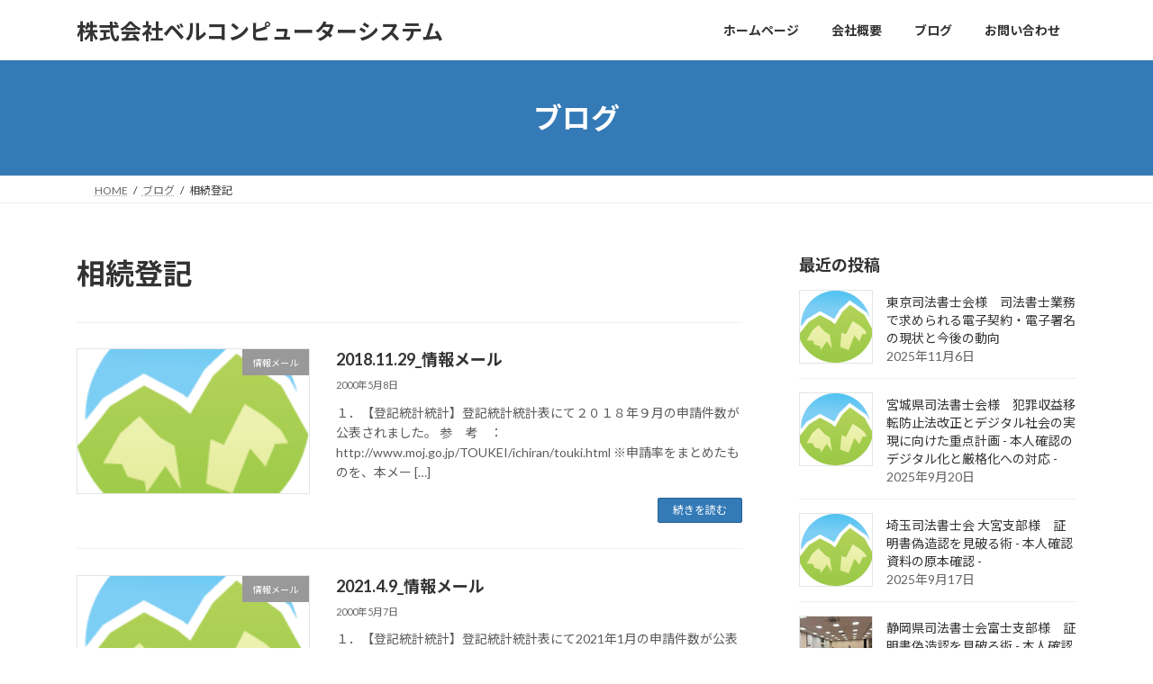

--- FILE ---
content_type: text/html; charset=UTF-8
request_url: https://bell-com.biz/tag/%E7%9B%B8%E7%B6%9A%E7%99%BB%E8%A8%98/
body_size: 13923
content:
<!DOCTYPE html>
<html lang="ja">
<head>
<meta charset="utf-8">
<meta http-equiv="X-UA-Compatible" content="IE=edge">
<meta name="viewport" content="width=device-width, initial-scale=1">
<!-- Google tag (gtag.js) --><script async src="https://www.googletagmanager.com/gtag/js?id=G-RQTY2YF67B"></script><script>window.dataLayer = window.dataLayer || [];function gtag(){dataLayer.push(arguments);}gtag('js', new Date());gtag('config', 'G-RQTY2YF67B');gtag('config', 'UA-99000120-1');</script>
<title>相続登記 | 株式会社ベルコンピューターシステム</title>
<meta name='robots' content='max-image-preview:large' />
<link rel="alternate" type="application/rss+xml" title="株式会社ベルコンピューターシステム &raquo; フィード" href="https://bell-com.biz/feed/" />
<link rel="alternate" type="application/rss+xml" title="株式会社ベルコンピューターシステム &raquo; コメントフィード" href="https://bell-com.biz/comments/feed/" />
<link rel="alternate" type="application/rss+xml" title="株式会社ベルコンピューターシステム &raquo; 相続登記 タグのフィード" href="https://bell-com.biz/tag/%e7%9b%b8%e7%b6%9a%e7%99%bb%e8%a8%98/feed/" />
<meta name="description" content="相続登記 について 株式会社ベルコンピューターシステム SOHOコンピュータ・周辺機器や本人確認システムは株式会社ベルコンピューターシステム" /><style id='wp-img-auto-sizes-contain-inline-css' type='text/css'>
img:is([sizes=auto i],[sizes^="auto," i]){contain-intrinsic-size:3000px 1500px}
/*# sourceURL=wp-img-auto-sizes-contain-inline-css */
</style>
<link rel='stylesheet' id='sbi_styles-css' href='https://bell-com.biz/wp-content/plugins/instagram-feed/css/sbi-styles.min.css?ver=6.10.0' type='text/css' media='all' />
<link rel='stylesheet' id='vkExUnit_common_style-css' href='https://bell-com.biz/wp-content/plugins/vk-all-in-one-expansion-unit/assets/css/vkExUnit_style.css?ver=9.113.0.1' type='text/css' media='all' />
<style id='vkExUnit_common_style-inline-css' type='text/css'>
:root {--ver_page_top_button_url:url(https://bell-com.biz/wp-content/plugins/vk-all-in-one-expansion-unit/assets/images/to-top-btn-icon.svg);}@font-face {font-weight: normal;font-style: normal;font-family: "vk_sns";src: url("https://bell-com.biz/wp-content/plugins/vk-all-in-one-expansion-unit/inc/sns/icons/fonts/vk_sns.eot?-bq20cj");src: url("https://bell-com.biz/wp-content/plugins/vk-all-in-one-expansion-unit/inc/sns/icons/fonts/vk_sns.eot?#iefix-bq20cj") format("embedded-opentype"),url("https://bell-com.biz/wp-content/plugins/vk-all-in-one-expansion-unit/inc/sns/icons/fonts/vk_sns.woff?-bq20cj") format("woff"),url("https://bell-com.biz/wp-content/plugins/vk-all-in-one-expansion-unit/inc/sns/icons/fonts/vk_sns.ttf?-bq20cj") format("truetype"),url("https://bell-com.biz/wp-content/plugins/vk-all-in-one-expansion-unit/inc/sns/icons/fonts/vk_sns.svg?-bq20cj#vk_sns") format("svg");}
.veu_promotion-alert__content--text {border: 1px solid rgba(0,0,0,0.125);padding: 0.5em 1em;border-radius: var(--vk-size-radius);margin-bottom: var(--vk-margin-block-bottom);font-size: 0.875rem;}/* Alert Content部分に段落タグを入れた場合に最後の段落の余白を0にする */.veu_promotion-alert__content--text p:last-of-type{margin-bottom:0;margin-top: 0;}
/*# sourceURL=vkExUnit_common_style-inline-css */
</style>
<style id='wp-emoji-styles-inline-css' type='text/css'>

	img.wp-smiley, img.emoji {
		display: inline !important;
		border: none !important;
		box-shadow: none !important;
		height: 1em !important;
		width: 1em !important;
		margin: 0 0.07em !important;
		vertical-align: -0.1em !important;
		background: none !important;
		padding: 0 !important;
	}
/*# sourceURL=wp-emoji-styles-inline-css */
</style>
<style id='wp-block-library-inline-css' type='text/css'>
:root{--wp-block-synced-color:#7a00df;--wp-block-synced-color--rgb:122,0,223;--wp-bound-block-color:var(--wp-block-synced-color);--wp-editor-canvas-background:#ddd;--wp-admin-theme-color:#007cba;--wp-admin-theme-color--rgb:0,124,186;--wp-admin-theme-color-darker-10:#006ba1;--wp-admin-theme-color-darker-10--rgb:0,107,160.5;--wp-admin-theme-color-darker-20:#005a87;--wp-admin-theme-color-darker-20--rgb:0,90,135;--wp-admin-border-width-focus:2px}@media (min-resolution:192dpi){:root{--wp-admin-border-width-focus:1.5px}}.wp-element-button{cursor:pointer}:root .has-very-light-gray-background-color{background-color:#eee}:root .has-very-dark-gray-background-color{background-color:#313131}:root .has-very-light-gray-color{color:#eee}:root .has-very-dark-gray-color{color:#313131}:root .has-vivid-green-cyan-to-vivid-cyan-blue-gradient-background{background:linear-gradient(135deg,#00d084,#0693e3)}:root .has-purple-crush-gradient-background{background:linear-gradient(135deg,#34e2e4,#4721fb 50%,#ab1dfe)}:root .has-hazy-dawn-gradient-background{background:linear-gradient(135deg,#faaca8,#dad0ec)}:root .has-subdued-olive-gradient-background{background:linear-gradient(135deg,#fafae1,#67a671)}:root .has-atomic-cream-gradient-background{background:linear-gradient(135deg,#fdd79a,#004a59)}:root .has-nightshade-gradient-background{background:linear-gradient(135deg,#330968,#31cdcf)}:root .has-midnight-gradient-background{background:linear-gradient(135deg,#020381,#2874fc)}:root{--wp--preset--font-size--normal:16px;--wp--preset--font-size--huge:42px}.has-regular-font-size{font-size:1em}.has-larger-font-size{font-size:2.625em}.has-normal-font-size{font-size:var(--wp--preset--font-size--normal)}.has-huge-font-size{font-size:var(--wp--preset--font-size--huge)}.has-text-align-center{text-align:center}.has-text-align-left{text-align:left}.has-text-align-right{text-align:right}.has-fit-text{white-space:nowrap!important}#end-resizable-editor-section{display:none}.aligncenter{clear:both}.items-justified-left{justify-content:flex-start}.items-justified-center{justify-content:center}.items-justified-right{justify-content:flex-end}.items-justified-space-between{justify-content:space-between}.screen-reader-text{border:0;clip-path:inset(50%);height:1px;margin:-1px;overflow:hidden;padding:0;position:absolute;width:1px;word-wrap:normal!important}.screen-reader-text:focus{background-color:#ddd;clip-path:none;color:#444;display:block;font-size:1em;height:auto;left:5px;line-height:normal;padding:15px 23px 14px;text-decoration:none;top:5px;width:auto;z-index:100000}html :where(.has-border-color){border-style:solid}html :where([style*=border-top-color]){border-top-style:solid}html :where([style*=border-right-color]){border-right-style:solid}html :where([style*=border-bottom-color]){border-bottom-style:solid}html :where([style*=border-left-color]){border-left-style:solid}html :where([style*=border-width]){border-style:solid}html :where([style*=border-top-width]){border-top-style:solid}html :where([style*=border-right-width]){border-right-style:solid}html :where([style*=border-bottom-width]){border-bottom-style:solid}html :where([style*=border-left-width]){border-left-style:solid}html :where(img[class*=wp-image-]){height:auto;max-width:100%}:where(figure){margin:0 0 1em}html :where(.is-position-sticky){--wp-admin--admin-bar--position-offset:var(--wp-admin--admin-bar--height,0px)}@media screen and (max-width:600px){html :where(.is-position-sticky){--wp-admin--admin-bar--position-offset:0px}}
.vk-cols--reverse{flex-direction:row-reverse}.vk-cols--hasbtn{margin-bottom:0}.vk-cols--hasbtn>.row>.vk_gridColumn_item,.vk-cols--hasbtn>.wp-block-column{position:relative;padding-bottom:3em}.vk-cols--hasbtn>.row>.vk_gridColumn_item>.wp-block-buttons,.vk-cols--hasbtn>.row>.vk_gridColumn_item>.vk_button,.vk-cols--hasbtn>.wp-block-column>.wp-block-buttons,.vk-cols--hasbtn>.wp-block-column>.vk_button{position:absolute;bottom:0;width:100%}.vk-cols--fit.wp-block-columns{gap:0}.vk-cols--fit.wp-block-columns,.vk-cols--fit.wp-block-columns:not(.is-not-stacked-on-mobile){margin-top:0;margin-bottom:0;justify-content:space-between}.vk-cols--fit.wp-block-columns>.wp-block-column *:last-child,.vk-cols--fit.wp-block-columns:not(.is-not-stacked-on-mobile)>.wp-block-column *:last-child{margin-bottom:0}.vk-cols--fit.wp-block-columns>.wp-block-column>.wp-block-cover,.vk-cols--fit.wp-block-columns:not(.is-not-stacked-on-mobile)>.wp-block-column>.wp-block-cover{margin-top:0}.vk-cols--fit.wp-block-columns.has-background,.vk-cols--fit.wp-block-columns:not(.is-not-stacked-on-mobile).has-background{padding:0}@media(max-width: 599px){.vk-cols--fit.wp-block-columns:not(.has-background)>.wp-block-column:not(.has-background),.vk-cols--fit.wp-block-columns:not(.is-not-stacked-on-mobile):not(.has-background)>.wp-block-column:not(.has-background){padding-left:0 !important;padding-right:0 !important}}@media(min-width: 782px){.vk-cols--fit.wp-block-columns .block-editor-block-list__block.wp-block-column:not(:first-child),.vk-cols--fit.wp-block-columns>.wp-block-column:not(:first-child),.vk-cols--fit.wp-block-columns:not(.is-not-stacked-on-mobile) .block-editor-block-list__block.wp-block-column:not(:first-child),.vk-cols--fit.wp-block-columns:not(.is-not-stacked-on-mobile)>.wp-block-column:not(:first-child){margin-left:0}}@media(min-width: 600px)and (max-width: 781px){.vk-cols--fit.wp-block-columns .wp-block-column:nth-child(2n),.vk-cols--fit.wp-block-columns:not(.is-not-stacked-on-mobile) .wp-block-column:nth-child(2n){margin-left:0}.vk-cols--fit.wp-block-columns .wp-block-column:not(:only-child),.vk-cols--fit.wp-block-columns:not(.is-not-stacked-on-mobile) .wp-block-column:not(:only-child){flex-basis:50% !important}}.vk-cols--fit--gap1.wp-block-columns{gap:1px}@media(min-width: 600px)and (max-width: 781px){.vk-cols--fit--gap1.wp-block-columns .wp-block-column:not(:only-child){flex-basis:calc(50% - 1px) !important}}.vk-cols--fit.vk-cols--grid>.block-editor-block-list__block,.vk-cols--fit.vk-cols--grid>.wp-block-column,.vk-cols--fit.vk-cols--grid:not(.is-not-stacked-on-mobile)>.block-editor-block-list__block,.vk-cols--fit.vk-cols--grid:not(.is-not-stacked-on-mobile)>.wp-block-column{flex-basis:50%;box-sizing:border-box}@media(max-width: 599px){.vk-cols--fit.vk-cols--grid.vk-cols--grid--alignfull>.wp-block-column:nth-child(2)>.wp-block-cover,.vk-cols--fit.vk-cols--grid.vk-cols--grid--alignfull>.wp-block-column:nth-child(2)>.vk_outer,.vk-cols--fit.vk-cols--grid:not(.is-not-stacked-on-mobile).vk-cols--grid--alignfull>.wp-block-column:nth-child(2)>.wp-block-cover,.vk-cols--fit.vk-cols--grid:not(.is-not-stacked-on-mobile).vk-cols--grid--alignfull>.wp-block-column:nth-child(2)>.vk_outer{width:100vw;margin-right:calc((100% - 100vw)/2);margin-left:calc((100% - 100vw)/2)}}@media(min-width: 600px){.vk-cols--fit.vk-cols--grid.vk-cols--grid--alignfull>.wp-block-column:nth-child(2)>.wp-block-cover,.vk-cols--fit.vk-cols--grid.vk-cols--grid--alignfull>.wp-block-column:nth-child(2)>.vk_outer,.vk-cols--fit.vk-cols--grid:not(.is-not-stacked-on-mobile).vk-cols--grid--alignfull>.wp-block-column:nth-child(2)>.wp-block-cover,.vk-cols--fit.vk-cols--grid:not(.is-not-stacked-on-mobile).vk-cols--grid--alignfull>.wp-block-column:nth-child(2)>.vk_outer{margin-right:calc(100% - 50vw);width:50vw}}@media(min-width: 600px){.vk-cols--fit.vk-cols--grid.vk-cols--grid--alignfull.vk-cols--reverse>.wp-block-column,.vk-cols--fit.vk-cols--grid:not(.is-not-stacked-on-mobile).vk-cols--grid--alignfull.vk-cols--reverse>.wp-block-column{margin-left:0;margin-right:0}.vk-cols--fit.vk-cols--grid.vk-cols--grid--alignfull.vk-cols--reverse>.wp-block-column:nth-child(2)>.wp-block-cover,.vk-cols--fit.vk-cols--grid.vk-cols--grid--alignfull.vk-cols--reverse>.wp-block-column:nth-child(2)>.vk_outer,.vk-cols--fit.vk-cols--grid:not(.is-not-stacked-on-mobile).vk-cols--grid--alignfull.vk-cols--reverse>.wp-block-column:nth-child(2)>.wp-block-cover,.vk-cols--fit.vk-cols--grid:not(.is-not-stacked-on-mobile).vk-cols--grid--alignfull.vk-cols--reverse>.wp-block-column:nth-child(2)>.vk_outer{margin-left:calc(100% - 50vw)}}.vk-cols--menu h2,.vk-cols--menu h3,.vk-cols--menu h4,.vk-cols--menu h5{margin-bottom:.2em;text-shadow:#000 0 0 10px}.vk-cols--menu h2:first-child,.vk-cols--menu h3:first-child,.vk-cols--menu h4:first-child,.vk-cols--menu h5:first-child{margin-top:0}.vk-cols--menu p{margin-bottom:1rem;text-shadow:#000 0 0 10px}.vk-cols--menu .wp-block-cover__inner-container:last-child{margin-bottom:0}.vk-cols--fitbnrs .wp-block-column .wp-block-cover:hover img{filter:unset}.vk-cols--fitbnrs .wp-block-column .wp-block-cover:hover{background-color:unset}.vk-cols--fitbnrs .wp-block-column .wp-block-cover:hover .wp-block-cover__image-background{filter:unset !important}.vk-cols--fitbnrs .wp-block-cover .wp-block-cover__inner-container{position:absolute;height:100%;width:100%}.vk-cols--fitbnrs .vk_button{height:100%;margin:0}.vk-cols--fitbnrs .vk_button .vk_button_btn,.vk-cols--fitbnrs .vk_button .btn{height:100%;width:100%;border:none;box-shadow:none;background-color:unset !important;transition:unset}.vk-cols--fitbnrs .vk_button .vk_button_btn:hover,.vk-cols--fitbnrs .vk_button .btn:hover{transition:unset}.vk-cols--fitbnrs .vk_button .vk_button_btn:after,.vk-cols--fitbnrs .vk_button .btn:after{border:none}.vk-cols--fitbnrs .vk_button .vk_button_link_txt{width:100%;position:absolute;top:50%;left:50%;transform:translateY(-50%) translateX(-50%);font-size:2rem;text-shadow:#000 0 0 10px}.vk-cols--fitbnrs .vk_button .vk_button_link_subCaption{width:100%;position:absolute;top:calc(50% + 2.2em);left:50%;transform:translateY(-50%) translateX(-50%);text-shadow:#000 0 0 10px}@media(min-width: 992px){.vk-cols--media.wp-block-columns{gap:3rem}}.vk-fit-map figure{margin-bottom:0}.vk-fit-map iframe{position:relative;margin-bottom:0;display:block;max-height:400px;width:100vw}.vk-fit-map:is(.alignfull,.alignwide) div{max-width:100%}.vk-table--th--width25 :where(tr>*:first-child){width:25%}.vk-table--th--width30 :where(tr>*:first-child){width:30%}.vk-table--th--width35 :where(tr>*:first-child){width:35%}.vk-table--th--width40 :where(tr>*:first-child){width:40%}.vk-table--th--bg-bright :where(tr>*:first-child){background-color:var(--wp--preset--color--bg-secondary, rgba(0, 0, 0, 0.05))}@media(max-width: 599px){.vk-table--mobile-block :is(th,td){width:100%;display:block}.vk-table--mobile-block.wp-block-table table :is(th,td){border-top:none}}.vk-table--width--th25 :where(tr>*:first-child){width:25%}.vk-table--width--th30 :where(tr>*:first-child){width:30%}.vk-table--width--th35 :where(tr>*:first-child){width:35%}.vk-table--width--th40 :where(tr>*:first-child){width:40%}.no-margin{margin:0}@media(max-width: 599px){.wp-block-image.vk-aligncenter--mobile>.alignright{float:none;margin-left:auto;margin-right:auto}.vk-no-padding-horizontal--mobile{padding-left:0 !important;padding-right:0 !important}}
/* VK Color Palettes */:root{ --wp--preset--color--vk-color-primary:#337ab7}/* --vk-color-primary is deprecated. */:root{ --vk-color-primary: var(--wp--preset--color--vk-color-primary);}:root{ --wp--preset--color--vk-color-primary-dark:#296292}/* --vk-color-primary-dark is deprecated. */:root{ --vk-color-primary-dark: var(--wp--preset--color--vk-color-primary-dark);}:root{ --wp--preset--color--vk-color-primary-vivid:#3886c9}/* --vk-color-primary-vivid is deprecated. */:root{ --vk-color-primary-vivid: var(--wp--preset--color--vk-color-primary-vivid);}

/*# sourceURL=wp-block-library-inline-css */
</style><style id='wp-block-paragraph-inline-css' type='text/css'>
.is-small-text{font-size:.875em}.is-regular-text{font-size:1em}.is-large-text{font-size:2.25em}.is-larger-text{font-size:3em}.has-drop-cap:not(:focus):first-letter{float:left;font-size:8.4em;font-style:normal;font-weight:100;line-height:.68;margin:.05em .1em 0 0;text-transform:uppercase}body.rtl .has-drop-cap:not(:focus):first-letter{float:none;margin-left:.1em}p.has-drop-cap.has-background{overflow:hidden}:root :where(p.has-background){padding:1.25em 2.375em}:where(p.has-text-color:not(.has-link-color)) a{color:inherit}p.has-text-align-left[style*="writing-mode:vertical-lr"],p.has-text-align-right[style*="writing-mode:vertical-rl"]{rotate:180deg}
/*# sourceURL=https://bell-com.biz/wp-includes/blocks/paragraph/style.min.css */
</style>
<style id='global-styles-inline-css' type='text/css'>
:root{--wp--preset--aspect-ratio--square: 1;--wp--preset--aspect-ratio--4-3: 4/3;--wp--preset--aspect-ratio--3-4: 3/4;--wp--preset--aspect-ratio--3-2: 3/2;--wp--preset--aspect-ratio--2-3: 2/3;--wp--preset--aspect-ratio--16-9: 16/9;--wp--preset--aspect-ratio--9-16: 9/16;--wp--preset--color--black: #000000;--wp--preset--color--cyan-bluish-gray: #abb8c3;--wp--preset--color--white: #ffffff;--wp--preset--color--pale-pink: #f78da7;--wp--preset--color--vivid-red: #cf2e2e;--wp--preset--color--luminous-vivid-orange: #ff6900;--wp--preset--color--luminous-vivid-amber: #fcb900;--wp--preset--color--light-green-cyan: #7bdcb5;--wp--preset--color--vivid-green-cyan: #00d084;--wp--preset--color--pale-cyan-blue: #8ed1fc;--wp--preset--color--vivid-cyan-blue: #0693e3;--wp--preset--color--vivid-purple: #9b51e0;--wp--preset--color--vk-color-primary: #337ab7;--wp--preset--color--vk-color-primary-dark: #296292;--wp--preset--color--vk-color-primary-vivid: #3886c9;--wp--preset--gradient--vivid-cyan-blue-to-vivid-purple: linear-gradient(135deg,rgba(6,147,227,1) 0%,rgb(155,81,224) 100%);--wp--preset--gradient--light-green-cyan-to-vivid-green-cyan: linear-gradient(135deg,rgb(122,220,180) 0%,rgb(0,208,130) 100%);--wp--preset--gradient--luminous-vivid-amber-to-luminous-vivid-orange: linear-gradient(135deg,rgba(252,185,0,1) 0%,rgba(255,105,0,1) 100%);--wp--preset--gradient--luminous-vivid-orange-to-vivid-red: linear-gradient(135deg,rgba(255,105,0,1) 0%,rgb(207,46,46) 100%);--wp--preset--gradient--very-light-gray-to-cyan-bluish-gray: linear-gradient(135deg,rgb(238,238,238) 0%,rgb(169,184,195) 100%);--wp--preset--gradient--cool-to-warm-spectrum: linear-gradient(135deg,rgb(74,234,220) 0%,rgb(151,120,209) 20%,rgb(207,42,186) 40%,rgb(238,44,130) 60%,rgb(251,105,98) 80%,rgb(254,248,76) 100%);--wp--preset--gradient--blush-light-purple: linear-gradient(135deg,rgb(255,206,236) 0%,rgb(152,150,240) 100%);--wp--preset--gradient--blush-bordeaux: linear-gradient(135deg,rgb(254,205,165) 0%,rgb(254,45,45) 50%,rgb(107,0,62) 100%);--wp--preset--gradient--luminous-dusk: linear-gradient(135deg,rgb(255,203,112) 0%,rgb(199,81,192) 50%,rgb(65,88,208) 100%);--wp--preset--gradient--pale-ocean: linear-gradient(135deg,rgb(255,245,203) 0%,rgb(182,227,212) 50%,rgb(51,167,181) 100%);--wp--preset--gradient--electric-grass: linear-gradient(135deg,rgb(202,248,128) 0%,rgb(113,206,126) 100%);--wp--preset--gradient--midnight: linear-gradient(135deg,rgb(2,3,129) 0%,rgb(40,116,252) 100%);--wp--preset--gradient--vivid-green-cyan-to-vivid-cyan-blue: linear-gradient(135deg,rgba(0,208,132,1) 0%,rgba(6,147,227,1) 100%);--wp--preset--font-size--small: 14px;--wp--preset--font-size--medium: 20px;--wp--preset--font-size--large: 24px;--wp--preset--font-size--x-large: 42px;--wp--preset--font-size--regular: 16px;--wp--preset--font-size--huge: 36px;--wp--preset--spacing--20: 0.44rem;--wp--preset--spacing--30: 0.67rem;--wp--preset--spacing--40: 1rem;--wp--preset--spacing--50: 1.5rem;--wp--preset--spacing--60: 2.25rem;--wp--preset--spacing--70: 3.38rem;--wp--preset--spacing--80: 5.06rem;--wp--preset--shadow--natural: 6px 6px 9px rgba(0, 0, 0, 0.2);--wp--preset--shadow--deep: 12px 12px 50px rgba(0, 0, 0, 0.4);--wp--preset--shadow--sharp: 6px 6px 0px rgba(0, 0, 0, 0.2);--wp--preset--shadow--outlined: 6px 6px 0px -3px rgb(255, 255, 255), 6px 6px rgb(0, 0, 0);--wp--preset--shadow--crisp: 6px 6px 0px rgb(0, 0, 0);}:where(.is-layout-flex){gap: 0.5em;}:where(.is-layout-grid){gap: 0.5em;}body .is-layout-flex{display: flex;}.is-layout-flex{flex-wrap: wrap;align-items: center;}.is-layout-flex > :is(*, div){margin: 0;}body .is-layout-grid{display: grid;}.is-layout-grid > :is(*, div){margin: 0;}:where(.wp-block-columns.is-layout-flex){gap: 2em;}:where(.wp-block-columns.is-layout-grid){gap: 2em;}:where(.wp-block-post-template.is-layout-flex){gap: 1.25em;}:where(.wp-block-post-template.is-layout-grid){gap: 1.25em;}.has-black-color{color: var(--wp--preset--color--black) !important;}.has-cyan-bluish-gray-color{color: var(--wp--preset--color--cyan-bluish-gray) !important;}.has-white-color{color: var(--wp--preset--color--white) !important;}.has-pale-pink-color{color: var(--wp--preset--color--pale-pink) !important;}.has-vivid-red-color{color: var(--wp--preset--color--vivid-red) !important;}.has-luminous-vivid-orange-color{color: var(--wp--preset--color--luminous-vivid-orange) !important;}.has-luminous-vivid-amber-color{color: var(--wp--preset--color--luminous-vivid-amber) !important;}.has-light-green-cyan-color{color: var(--wp--preset--color--light-green-cyan) !important;}.has-vivid-green-cyan-color{color: var(--wp--preset--color--vivid-green-cyan) !important;}.has-pale-cyan-blue-color{color: var(--wp--preset--color--pale-cyan-blue) !important;}.has-vivid-cyan-blue-color{color: var(--wp--preset--color--vivid-cyan-blue) !important;}.has-vivid-purple-color{color: var(--wp--preset--color--vivid-purple) !important;}.has-vk-color-primary-color{color: var(--wp--preset--color--vk-color-primary) !important;}.has-vk-color-primary-dark-color{color: var(--wp--preset--color--vk-color-primary-dark) !important;}.has-vk-color-primary-vivid-color{color: var(--wp--preset--color--vk-color-primary-vivid) !important;}.has-black-background-color{background-color: var(--wp--preset--color--black) !important;}.has-cyan-bluish-gray-background-color{background-color: var(--wp--preset--color--cyan-bluish-gray) !important;}.has-white-background-color{background-color: var(--wp--preset--color--white) !important;}.has-pale-pink-background-color{background-color: var(--wp--preset--color--pale-pink) !important;}.has-vivid-red-background-color{background-color: var(--wp--preset--color--vivid-red) !important;}.has-luminous-vivid-orange-background-color{background-color: var(--wp--preset--color--luminous-vivid-orange) !important;}.has-luminous-vivid-amber-background-color{background-color: var(--wp--preset--color--luminous-vivid-amber) !important;}.has-light-green-cyan-background-color{background-color: var(--wp--preset--color--light-green-cyan) !important;}.has-vivid-green-cyan-background-color{background-color: var(--wp--preset--color--vivid-green-cyan) !important;}.has-pale-cyan-blue-background-color{background-color: var(--wp--preset--color--pale-cyan-blue) !important;}.has-vivid-cyan-blue-background-color{background-color: var(--wp--preset--color--vivid-cyan-blue) !important;}.has-vivid-purple-background-color{background-color: var(--wp--preset--color--vivid-purple) !important;}.has-vk-color-primary-background-color{background-color: var(--wp--preset--color--vk-color-primary) !important;}.has-vk-color-primary-dark-background-color{background-color: var(--wp--preset--color--vk-color-primary-dark) !important;}.has-vk-color-primary-vivid-background-color{background-color: var(--wp--preset--color--vk-color-primary-vivid) !important;}.has-black-border-color{border-color: var(--wp--preset--color--black) !important;}.has-cyan-bluish-gray-border-color{border-color: var(--wp--preset--color--cyan-bluish-gray) !important;}.has-white-border-color{border-color: var(--wp--preset--color--white) !important;}.has-pale-pink-border-color{border-color: var(--wp--preset--color--pale-pink) !important;}.has-vivid-red-border-color{border-color: var(--wp--preset--color--vivid-red) !important;}.has-luminous-vivid-orange-border-color{border-color: var(--wp--preset--color--luminous-vivid-orange) !important;}.has-luminous-vivid-amber-border-color{border-color: var(--wp--preset--color--luminous-vivid-amber) !important;}.has-light-green-cyan-border-color{border-color: var(--wp--preset--color--light-green-cyan) !important;}.has-vivid-green-cyan-border-color{border-color: var(--wp--preset--color--vivid-green-cyan) !important;}.has-pale-cyan-blue-border-color{border-color: var(--wp--preset--color--pale-cyan-blue) !important;}.has-vivid-cyan-blue-border-color{border-color: var(--wp--preset--color--vivid-cyan-blue) !important;}.has-vivid-purple-border-color{border-color: var(--wp--preset--color--vivid-purple) !important;}.has-vk-color-primary-border-color{border-color: var(--wp--preset--color--vk-color-primary) !important;}.has-vk-color-primary-dark-border-color{border-color: var(--wp--preset--color--vk-color-primary-dark) !important;}.has-vk-color-primary-vivid-border-color{border-color: var(--wp--preset--color--vk-color-primary-vivid) !important;}.has-vivid-cyan-blue-to-vivid-purple-gradient-background{background: var(--wp--preset--gradient--vivid-cyan-blue-to-vivid-purple) !important;}.has-light-green-cyan-to-vivid-green-cyan-gradient-background{background: var(--wp--preset--gradient--light-green-cyan-to-vivid-green-cyan) !important;}.has-luminous-vivid-amber-to-luminous-vivid-orange-gradient-background{background: var(--wp--preset--gradient--luminous-vivid-amber-to-luminous-vivid-orange) !important;}.has-luminous-vivid-orange-to-vivid-red-gradient-background{background: var(--wp--preset--gradient--luminous-vivid-orange-to-vivid-red) !important;}.has-very-light-gray-to-cyan-bluish-gray-gradient-background{background: var(--wp--preset--gradient--very-light-gray-to-cyan-bluish-gray) !important;}.has-cool-to-warm-spectrum-gradient-background{background: var(--wp--preset--gradient--cool-to-warm-spectrum) !important;}.has-blush-light-purple-gradient-background{background: var(--wp--preset--gradient--blush-light-purple) !important;}.has-blush-bordeaux-gradient-background{background: var(--wp--preset--gradient--blush-bordeaux) !important;}.has-luminous-dusk-gradient-background{background: var(--wp--preset--gradient--luminous-dusk) !important;}.has-pale-ocean-gradient-background{background: var(--wp--preset--gradient--pale-ocean) !important;}.has-electric-grass-gradient-background{background: var(--wp--preset--gradient--electric-grass) !important;}.has-midnight-gradient-background{background: var(--wp--preset--gradient--midnight) !important;}.has-small-font-size{font-size: var(--wp--preset--font-size--small) !important;}.has-medium-font-size{font-size: var(--wp--preset--font-size--medium) !important;}.has-large-font-size{font-size: var(--wp--preset--font-size--large) !important;}.has-x-large-font-size{font-size: var(--wp--preset--font-size--x-large) !important;}
/*# sourceURL=global-styles-inline-css */
</style>

<style id='classic-theme-styles-inline-css' type='text/css'>
/*! This file is auto-generated */
.wp-block-button__link{color:#fff;background-color:#32373c;border-radius:9999px;box-shadow:none;text-decoration:none;padding:calc(.667em + 2px) calc(1.333em + 2px);font-size:1.125em}.wp-block-file__button{background:#32373c;color:#fff;text-decoration:none}
/*# sourceURL=/wp-includes/css/classic-themes.min.css */
</style>
<link rel='stylesheet' id='vk-swiper-style-css' href='https://bell-com.biz/wp-content/plugins/vk-blocks-pro/vendor/vektor-inc/vk-swiper/src/assets/css/swiper-bundle.min.css?ver=11.0.2' type='text/css' media='all' />
<link rel='stylesheet' id='lightning-common-style-css' href='https://bell-com.biz/wp-content/themes/lightning/_g3/assets/css/style.css?ver=15.33.1' type='text/css' media='all' />
<style id='lightning-common-style-inline-css' type='text/css'>
/* Lightning */:root {--vk-color-primary:#337ab7;--vk-color-primary-dark:#296292;--vk-color-primary-vivid:#3886c9;--g_nav_main_acc_icon_open_url:url(https://bell-com.biz/wp-content/themes/lightning/_g3/inc/vk-mobile-nav/package/images/vk-menu-acc-icon-open-black.svg);--g_nav_main_acc_icon_close_url: url(https://bell-com.biz/wp-content/themes/lightning/_g3/inc/vk-mobile-nav/package/images/vk-menu-close-black.svg);--g_nav_sub_acc_icon_open_url: url(https://bell-com.biz/wp-content/themes/lightning/_g3/inc/vk-mobile-nav/package/images/vk-menu-acc-icon-open-white.svg);--g_nav_sub_acc_icon_close_url: url(https://bell-com.biz/wp-content/themes/lightning/_g3/inc/vk-mobile-nav/package/images/vk-menu-close-white.svg);}
:root{--swiper-navigation-color: #fff;}
/* vk-mobile-nav */:root {--vk-mobile-nav-menu-btn-bg-src: url("https://bell-com.biz/wp-content/themes/lightning/_g3/inc/vk-mobile-nav/package/images/vk-menu-btn-black.svg");--vk-mobile-nav-menu-btn-close-bg-src: url("https://bell-com.biz/wp-content/themes/lightning/_g3/inc/vk-mobile-nav/package/images/vk-menu-close-black.svg");--vk-menu-acc-icon-open-black-bg-src: url("https://bell-com.biz/wp-content/themes/lightning/_g3/inc/vk-mobile-nav/package/images/vk-menu-acc-icon-open-black.svg");--vk-menu-acc-icon-open-white-bg-src: url("https://bell-com.biz/wp-content/themes/lightning/_g3/inc/vk-mobile-nav/package/images/vk-menu-acc-icon-open-white.svg");--vk-menu-acc-icon-close-black-bg-src: url("https://bell-com.biz/wp-content/themes/lightning/_g3/inc/vk-mobile-nav/package/images/vk-menu-close-black.svg");--vk-menu-acc-icon-close-white-bg-src: url("https://bell-com.biz/wp-content/themes/lightning/_g3/inc/vk-mobile-nav/package/images/vk-menu-close-white.svg");}
/*# sourceURL=lightning-common-style-inline-css */
</style>
<link rel='stylesheet' id='lightning-design-style-css' href='https://bell-com.biz/wp-content/themes/lightning/_g3/design-skin/origin3/css/style.css?ver=15.33.1' type='text/css' media='all' />
<style id='lightning-design-style-inline-css' type='text/css'>
.tagcloud a:before { font-family: "Font Awesome 7 Free";content: "\f02b";font-weight: bold; }
/*# sourceURL=lightning-design-style-inline-css */
</style>
<link rel='stylesheet' id='vk-blog-card-css' href='https://bell-com.biz/wp-content/themes/lightning/_g3/inc/vk-wp-oembed-blog-card/package/css/blog-card.css?ver=6.9' type='text/css' media='all' />
<link rel='stylesheet' id='veu-cta-css' href='https://bell-com.biz/wp-content/plugins/vk-all-in-one-expansion-unit/inc/call-to-action/package/assets/css/style.css?ver=9.113.0.1' type='text/css' media='all' />
<link rel='stylesheet' id='vk-blocks-build-css-css' href='https://bell-com.biz/wp-content/plugins/vk-blocks-pro/build/block-build.css?ver=1.115.2.0' type='text/css' media='all' />
<style id='vk-blocks-build-css-inline-css' type='text/css'>

	:root {
		--vk_image-mask-circle: url(https://bell-com.biz/wp-content/plugins/vk-blocks-pro/inc/vk-blocks/images/circle.svg);
		--vk_image-mask-wave01: url(https://bell-com.biz/wp-content/plugins/vk-blocks-pro/inc/vk-blocks/images/wave01.svg);
		--vk_image-mask-wave02: url(https://bell-com.biz/wp-content/plugins/vk-blocks-pro/inc/vk-blocks/images/wave02.svg);
		--vk_image-mask-wave03: url(https://bell-com.biz/wp-content/plugins/vk-blocks-pro/inc/vk-blocks/images/wave03.svg);
		--vk_image-mask-wave04: url(https://bell-com.biz/wp-content/plugins/vk-blocks-pro/inc/vk-blocks/images/wave04.svg);
	}
	

	:root {

		--vk-balloon-border-width:1px;

		--vk-balloon-speech-offset:-12px;
	}
	

	:root {
		--vk_flow-arrow: url(https://bell-com.biz/wp-content/plugins/vk-blocks-pro/inc/vk-blocks/images/arrow_bottom.svg);
	}
	
/*# sourceURL=vk-blocks-build-css-inline-css */
</style>
<link rel='stylesheet' id='lightning-theme-style-css' href='https://bell-com.biz/wp-content/themes/lightning/style.css?ver=15.33.1' type='text/css' media='all' />
<link rel='stylesheet' id='vk-font-awesome-css' href='https://bell-com.biz/wp-content/themes/lightning/vendor/vektor-inc/font-awesome-versions/src/font-awesome/css/all.min.css?ver=7.1.0' type='text/css' media='all' />
<script type="text/javascript" id="vk-blocks/breadcrumb-script-js-extra">
/* <![CDATA[ */
var vkBreadcrumbSeparator = {"separator":""};
//# sourceURL=vk-blocks%2Fbreadcrumb-script-js-extra
/* ]]> */
</script>
<script type="text/javascript" src="https://bell-com.biz/wp-content/plugins/vk-blocks-pro/build/vk-breadcrumb.min.js?ver=1.115.2.0" id="vk-blocks/breadcrumb-script-js"></script>
<link rel="https://api.w.org/" href="https://bell-com.biz/wp-json/" /><link rel="alternate" title="JSON" type="application/json" href="https://bell-com.biz/wp-json/wp/v2/tags/222" /><link rel="EditURI" type="application/rsd+xml" title="RSD" href="https://bell-com.biz/xmlrpc.php?rsd" />
<meta name="generator" content="WordPress 6.9" />
<!-- [ VK All in One Expansion Unit OGP ] -->
<meta property="og:site_name" content="株式会社ベルコンピューターシステム" />
<meta property="og:url" content="https://bell-com.biz/20181129-2/" />
<meta property="og:title" content="相続登記 | 株式会社ベルコンピューターシステム" />
<meta property="og:description" content="相続登記 について 株式会社ベルコンピューターシステム SOHOコンピュータ・周辺機器や本人確認システムは株式会社ベルコンピューターシステム" />
<meta property="fb:app_id" content="295464854921171" />
<meta property="og:type" content="article" />
<!-- [ / VK All in One Expansion Unit OGP ] -->
<link rel="icon" href="https://bell-com.biz/wp-content/uploads/2022/03/cropped-logo-32x32.png" sizes="32x32" />
<link rel="icon" href="https://bell-com.biz/wp-content/uploads/2022/03/cropped-logo-192x192.png" sizes="192x192" />
<link rel="apple-touch-icon" href="https://bell-com.biz/wp-content/uploads/2022/03/cropped-logo-180x180.png" />
<meta name="msapplication-TileImage" content="https://bell-com.biz/wp-content/uploads/2022/03/cropped-logo-270x270.png" />
<link rel='stylesheet' id='add_google_fonts_Lato-css' href='//fonts.googleapis.com/css2?family=Lato%3Awght%40400%3B700&#038;display=swap&#038;subset=japanese&#038;ver=15.33.1' type='text/css' media='all' />
<link rel='stylesheet' id='add_google_fonts_noto_sans-css' href='//fonts.googleapis.com/css2?family=Noto+Sans+JP%3Awght%40400%3B700&#038;display=swap&#038;subset=japanese&#038;ver=15.33.1' type='text/css' media='all' />
</head>
<body class="archive tag tag-222 wp-embed-responsive wp-theme-lightning vk-blocks sidebar-fix sidebar-fix-priority-top device-pc fa_v7_css post-type-post">
<a class="skip-link screen-reader-text" href="#main">コンテンツへスキップ</a>
<a class="skip-link screen-reader-text" href="#vk-mobile-nav">ナビゲーションに移動</a>

<header id="site-header" class="site-header site-header--layout--nav-float">
		<div id="site-header-container" class="site-header-container container">

				<div class="site-header-logo">
		<a href="https://bell-com.biz/">
			<span>株式会社ベルコンピューターシステム</span>
		</a>
		</div>

		
		<nav id="global-nav" class="global-nav global-nav--layout--float-right"><ul id="menu-%e3%83%98%e3%83%83%e3%83%80%e3%83%bc%e3%83%8a%e3%83%93" class="menu vk-menu-acc global-nav-list nav"><li id="menu-item-33" class="menu-item menu-item-type-custom menu-item-object-custom menu-item-home"><a href="https://bell-com.biz/"><strong class="global-nav-name">ホームページ</strong></a></li>
<li id="menu-item-34" class="menu-item menu-item-type-post_type menu-item-object-page"><a href="https://bell-com.biz/company/"><strong class="global-nav-name">会社概要</strong></a></li>
<li id="menu-item-35" class="menu-item menu-item-type-post_type menu-item-object-page current_page_parent current-menu-ancestor"><a href="https://bell-com.biz/blog/"><strong class="global-nav-name">ブログ</strong></a></li>
<li id="menu-item-36" class="menu-item menu-item-type-post_type menu-item-object-page"><a href="https://bell-com.biz/contact/"><strong class="global-nav-name">お問い合わせ</strong></a></li>
</ul></nav>	</div>
	</header>



	<div class="page-header"><div class="page-header-inner container">
<div class="page-header-title">ブログ</div></div></div><!-- [ /.page-header ] -->

	<!-- [ #breadcrumb ] --><div id="breadcrumb" class="breadcrumb"><div class="container"><ol class="breadcrumb-list" itemscope itemtype="https://schema.org/BreadcrumbList"><li class="breadcrumb-list__item breadcrumb-list__item--home" itemprop="itemListElement" itemscope itemtype="http://schema.org/ListItem"><a href="https://bell-com.biz" itemprop="item"><i class="fas fa-fw fa-home"></i><span itemprop="name">HOME</span></a><meta itemprop="position" content="1" /></li><li class="breadcrumb-list__item" itemprop="itemListElement" itemscope itemtype="http://schema.org/ListItem"><a href="https://bell-com.biz/blog/" itemprop="item"><span itemprop="name">ブログ</span></a><meta itemprop="position" content="2" /></li><li class="breadcrumb-list__item" itemprop="itemListElement" itemscope itemtype="http://schema.org/ListItem"><span itemprop="name">相続登記</span><meta itemprop="position" content="3" /></li></ol></div></div><!-- [ /#breadcrumb ] -->


<div class="site-body">
		<div class="site-body-container container">

		<div class="main-section main-section--col--two" id="main" role="main">
			
			<header class="archive-header"><h1 class="archive-header-title">相続登記</h1></header>

	
	<div class="post-list vk_posts vk_posts-mainSection">

		<div id="post-543" class="vk_post vk_post-postType-post media vk_post-col-xs-12 vk_post-col-sm-12 vk_post-col-lg-12 vk_post-btn-display post-543 post type-post status-publish format-standard has-post-thumbnail hentry category-352 tag-fintech tag-windows tag-368 tag-373 tag-218 tag-279 tag-372 tag-369 tag-312 tag-81 tag-198 tag-340 tag-270 tag-77 tag-182 tag-189 tag-222 tag-370 tag-371 tag-128"><div class="vk_post_imgOuter media-img" style="background-image:url(https://bell-com.biz/wp-content/uploads/2022/03/logo.png)"><a href="https://bell-com.biz/20181129-2/"><div class="card-img-overlay"><span class="vk_post_imgOuter_singleTermLabel" style="color:#fff;background-color:#999999">情報メール</span></div><img src="https://bell-com.biz/wp-content/uploads/2022/03/logo.png" class="vk_post_imgOuter_img wp-post-image" /></a></div><!-- [ /.vk_post_imgOuter ] --><div class="vk_post_body media-body"><h5 class="vk_post_title media-title"><a href="https://bell-com.biz/20181129-2/">2018.11.29_情報メール</a></h5><div class="vk_post_date media-date published">2000年5月8日</div><p class="vk_post_excerpt media-text">１．【登記統計統計】登記統計統計表にて２０１８年９月の申請件数が公表されました。 参　考　：　http://www.moj.go.jp/TOUKEI/ichiran/touki.html ※申請率をまとめたものを、本メー [&hellip;]</p><div class="vk_post_btnOuter text-right"><a class="btn btn-sm btn-primary vk_post_btn" href="https://bell-com.biz/20181129-2/">続きを読む</a></div></div><!-- [ /.media-body ] --></div><!-- [ /.media ] --><div id="post-480" class="vk_post vk_post-postType-post media vk_post-col-xs-12 vk_post-col-sm-12 vk_post-col-lg-12 vk_post-btn-display post-480 post type-post status-publish format-standard has-post-thumbnail hentry category-352 tag-218 tag-204 tag-229 tag-154 tag-228 tag-226 tag-223 tag-217 tag-224 tag-178 tag-215 tag-81 tag-225 tag-216 tag-220 tag-145 tag-227 tag-213 tag-77 tag-189 tag-222 tag-221 tag-219 tag-214 tag-212 tag-115 tag-128"><div class="vk_post_imgOuter media-img" style="background-image:url(https://bell-com.biz/wp-content/uploads/2022/03/logo.png)"><a href="https://bell-com.biz/20210409-2/"><div class="card-img-overlay"><span class="vk_post_imgOuter_singleTermLabel" style="color:#fff;background-color:#999999">情報メール</span></div><img src="https://bell-com.biz/wp-content/uploads/2022/03/logo.png" class="vk_post_imgOuter_img wp-post-image" /></a></div><!-- [ /.vk_post_imgOuter ] --><div class="vk_post_body media-body"><h5 class="vk_post_title media-title"><a href="https://bell-com.biz/20210409-2/">2021.4.9_情報メール</a></h5><div class="vk_post_date media-date published">2000年5月7日</div><p class="vk_post_excerpt media-text">１．【登記統計統計】登記統計統計表にて2021年1月の申請件数が公表されました。 　　　参　考　：　http://www.moj.go.jp/TOUKEI/ichiran/touki.html 　　　※申請率をまとめたも [&hellip;]</p><div class="vk_post_btnOuter text-right"><a class="btn btn-sm btn-primary vk_post_btn" href="https://bell-com.biz/20210409-2/">続きを読む</a></div></div><!-- [ /.media-body ] --></div><!-- [ /.media ] --><div id="post-471" class="vk_post vk_post-postType-post media vk_post-col-xs-12 vk_post-col-sm-12 vk_post-col-lg-12 vk_post-btn-display post-471 post type-post status-publish format-standard has-post-thumbnail hentry category-352 tag-151 tag-238 tag-161 tag-154 tag-260 tag-256 tag-264 tag-254 tag-68 tag-263 tag-257 tag-252 tag-262 tag-258 tag-253 tag-77 tag-250 tag-189 tag-222 tag-259 tag-255 tag-261 tag-251 tag-52 tag-249 tag-115"><div class="vk_post_imgOuter media-img" style="background-image:url(https://bell-com.biz/wp-content/uploads/2022/03/logo.png)"><a href="https://bell-com.biz/20201118-2/"><div class="card-img-overlay"><span class="vk_post_imgOuter_singleTermLabel" style="color:#fff;background-color:#999999">情報メール</span></div><img src="https://bell-com.biz/wp-content/uploads/2022/03/logo.png" class="vk_post_imgOuter_img wp-post-image" /></a></div><!-- [ /.vk_post_imgOuter ] --><div class="vk_post_body media-body"><h5 class="vk_post_title media-title"><a href="https://bell-com.biz/20201118-2/">2020.11.18_情報メール</a></h5><div class="vk_post_date media-date published">2000年5月7日</div><p class="vk_post_excerpt media-text">１．【登記統計統計】登記統計統計表にて2020年8月の申請件数が公表されました。 　　　参　考　：　http://www.moj.go.jp/TOUKEI/ichiran/touki.html 　　　※申請率をまとめたも [&hellip;]</p><div class="vk_post_btnOuter text-right"><a class="btn btn-sm btn-primary vk_post_btn" href="https://bell-com.biz/20201118-2/">続きを読む</a></div></div><!-- [ /.media-body ] --></div><!-- [ /.media ] --><div id="post-833" class="vk_post vk_post-postType-post media vk_post-col-xs-12 vk_post-col-sm-12 vk_post-col-lg-12 vk_post-btn-display post-833 post type-post status-publish format-standard has-post-thumbnail hentry category-352 tag-473 tag-97 tag-474 tag-438 tag-154 tag-142 tag-224 tag-385 tag-472 tag-152 tag-172 tag-312 tag-468 tag-466 tag-470 tag-53 tag-205 tag-395 tag-469 tag-475 tag-130 tag-270 tag-467 tag-189 tag-222 tag-221 tag-471"><div class="vk_post_imgOuter media-img" style="background-image:url(https://bell-com.biz/wp-content/uploads/2022/03/logo.png)"><a href="https://bell-com.biz/20230105-2/"><div class="card-img-overlay"><span class="vk_post_imgOuter_singleTermLabel" style="color:#fff;background-color:#999999">情報メール</span></div><img src="https://bell-com.biz/wp-content/uploads/2022/03/logo.png" class="vk_post_imgOuter_img wp-post-image" /></a></div><!-- [ /.vk_post_imgOuter ] --><div class="vk_post_body media-body"><h5 class="vk_post_title media-title"><a href="https://bell-com.biz/20230105-2/">2023.1.5_情報メール</a></h5><div class="vk_post_date media-date published">2000年1月5日</div><p class="vk_post_excerpt media-text">１．【登記統計統計】登記統計統計表にて2022年10月の申請件数が公表されました。 　　　参　考　：　http://www.moj.go.jp/TOUKEI/ichiran/touki.html 　　　※申請率をまとめた [&hellip;]</p><div class="vk_post_btnOuter text-right"><a class="btn btn-sm btn-primary vk_post_btn" href="https://bell-com.biz/20230105-2/">続きを読む</a></div></div><!-- [ /.media-body ] --></div><!-- [ /.media ] -->
	</div><!-- [ /.post-list ] -->


	


					</div><!-- [ /.main-section ] -->

		<div class="sub-section sub-section--col--two">
<aside class="widget widget_vkexunit_post_list" id="vkexunit_post_list-3"><div class="veu_postList pt_0"><h4 class="widget-title sub-section-title">最近の投稿</h4><div class="postList postList_miniThumb">
<div class="postList_item" id="post-1368">
				<div class="postList_thumbnail">
		<a href="https://bell-com.biz/20251106-2/">
			<img width="150" height="150" src="https://bell-com.biz/wp-content/uploads/2022/03/logo-150x150.png" class="attachment-thumbnail size-thumbnail wp-post-image" alt="" decoding="async" loading="lazy" />		</a>
		</div><!-- [ /.postList_thumbnail ] -->
		<div class="postList_body">
		<div class="postList_title entry-title"><a href="https://bell-com.biz/20251106-2/">東京司法書士会様　司法書士業務で求められる電子契約・電子署名の現状と今後の動向</a></div><div class="published postList_date postList_meta_items">2025年11月6日</div>	</div><!-- [ /.postList_body ] -->
</div>
		
<div class="postList_item" id="post-1361">
				<div class="postList_thumbnail">
		<a href="https://bell-com.biz/20250920-2/">
			<img width="150" height="150" src="https://bell-com.biz/wp-content/uploads/2022/03/logo-150x150.png" class="attachment-thumbnail size-thumbnail wp-post-image" alt="" decoding="async" loading="lazy" />		</a>
		</div><!-- [ /.postList_thumbnail ] -->
		<div class="postList_body">
		<div class="postList_title entry-title"><a href="https://bell-com.biz/20250920-2/">宮城県司法書士会様　犯罪収益移転防止法改正とデジタル社会の実現に向けた重点計画 - 本人確認のデジタル化と厳格化への対応 -</a></div><div class="published postList_date postList_meta_items">2025年9月20日</div>	</div><!-- [ /.postList_body ] -->
</div>
		
<div class="postList_item" id="post-1356">
				<div class="postList_thumbnail">
		<a href="https://bell-com.biz/20250917-2/">
			<img width="150" height="150" src="https://bell-com.biz/wp-content/uploads/2022/03/logo-150x150.png" class="attachment-thumbnail size-thumbnail wp-post-image" alt="" decoding="async" loading="lazy" />		</a>
		</div><!-- [ /.postList_thumbnail ] -->
		<div class="postList_body">
		<div class="postList_title entry-title"><a href="https://bell-com.biz/20250917-2/">埼玉司法書士会 大宮支部様　証明書偽造認を見破る術 - 本人確認資料の原本確認 -</a></div><div class="published postList_date postList_meta_items">2025年9月17日</div>	</div><!-- [ /.postList_body ] -->
</div>
		
<div class="postList_item" id="post-1338">
				<div class="postList_thumbnail">
		<a href="https://bell-com.biz/20250906-2/">
			<img width="150" height="150" src="https://bell-com.biz/wp-content/uploads/2025/09/IMG_9587-Medium-150x150.jpg" class="attachment-thumbnail size-thumbnail wp-post-image" alt="" decoding="async" loading="lazy" />		</a>
		</div><!-- [ /.postList_thumbnail ] -->
		<div class="postList_body">
		<div class="postList_title entry-title"><a href="https://bell-com.biz/20250906-2/">静岡県司法書士会富士支部様　証明書偽造認を見破る術 - 本人確認資料の原本確認 -</a></div><div class="published postList_date postList_meta_items">2025年9月5日</div>	</div><!-- [ /.postList_body ] -->
</div>
		</div></div></aside><aside class="widget widget_archive" id="archives-3"><h4 class="widget-title sub-section-title">アーカイブ</h4>		<label class="screen-reader-text" for="archives-dropdown-3">アーカイブ</label>
		<select id="archives-dropdown-3" name="archive-dropdown">
			
			<option value="">月を選択</option>
				<option value='https://bell-com.biz/2025/11/'> 2025年11月 &nbsp;(1)</option>
	<option value='https://bell-com.biz/2025/09/'> 2025年9月 &nbsp;(3)</option>
	<option value='https://bell-com.biz/2025/07/'> 2025年7月 &nbsp;(2)</option>
	<option value='https://bell-com.biz/2025/06/'> 2025年6月 &nbsp;(1)</option>
	<option value='https://bell-com.biz/2025/01/'> 2025年1月 &nbsp;(1)</option>
	<option value='https://bell-com.biz/2024/10/'> 2024年10月 &nbsp;(1)</option>
	<option value='https://bell-com.biz/2024/09/'> 2024年9月 &nbsp;(1)</option>
	<option value='https://bell-com.biz/2024/04/'> 2024年4月 &nbsp;(1)</option>
	<option value='https://bell-com.biz/2024/03/'> 2024年3月 &nbsp;(2)</option>
	<option value='https://bell-com.biz/2023/10/'> 2023年10月 &nbsp;(1)</option>
	<option value='https://bell-com.biz/2023/09/'> 2023年9月 &nbsp;(1)</option>
	<option value='https://bell-com.biz/2023/06/'> 2023年6月 &nbsp;(3)</option>
	<option value='https://bell-com.biz/2023/05/'> 2023年5月 &nbsp;(1)</option>
	<option value='https://bell-com.biz/2022/12/'> 2022年12月 &nbsp;(1)</option>
	<option value='https://bell-com.biz/2022/11/'> 2022年11月 &nbsp;(2)</option>
	<option value='https://bell-com.biz/2022/06/'> 2022年6月 &nbsp;(2)</option>
	<option value='https://bell-com.biz/2022/03/'> 2022年3月 &nbsp;(1)</option>
	<option value='https://bell-com.biz/2022/02/'> 2022年2月 &nbsp;(1)</option>
	<option value='https://bell-com.biz/2022/01/'> 2022年1月 &nbsp;(1)</option>
	<option value='https://bell-com.biz/2021/12/'> 2021年12月 &nbsp;(1)</option>
	<option value='https://bell-com.biz/2021/09/'> 2021年9月 &nbsp;(1)</option>
	<option value='https://bell-com.biz/2021/06/'> 2021年6月 &nbsp;(1)</option>
	<option value='https://bell-com.biz/2021/03/'> 2021年3月 &nbsp;(1)</option>
	<option value='https://bell-com.biz/2020/11/'> 2020年11月 &nbsp;(1)</option>
	<option value='https://bell-com.biz/2019/02/'> 2019年2月 &nbsp;(2)</option>
	<option value='https://bell-com.biz/2019/01/'> 2019年1月 &nbsp;(1)</option>
	<option value='https://bell-com.biz/2018/12/'> 2018年12月 &nbsp;(4)</option>
	<option value='https://bell-com.biz/2018/11/'> 2018年11月 &nbsp;(1)</option>
	<option value='https://bell-com.biz/2018/10/'> 2018年10月 &nbsp;(3)</option>
	<option value='https://bell-com.biz/2018/09/'> 2018年9月 &nbsp;(1)</option>
	<option value='https://bell-com.biz/2018/08/'> 2018年8月 &nbsp;(2)</option>
	<option value='https://bell-com.biz/2018/07/'> 2018年7月 &nbsp;(1)</option>
	<option value='https://bell-com.biz/2018/06/'> 2018年6月 &nbsp;(3)</option>
	<option value='https://bell-com.biz/2018/05/'> 2018年5月 &nbsp;(2)</option>
	<option value='https://bell-com.biz/2018/04/'> 2018年4月 &nbsp;(2)</option>
	<option value='https://bell-com.biz/2018/03/'> 2018年3月 &nbsp;(3)</option>
	<option value='https://bell-com.biz/2018/02/'> 2018年2月 &nbsp;(4)</option>
	<option value='https://bell-com.biz/2018/01/'> 2018年1月 &nbsp;(1)</option>
	<option value='https://bell-com.biz/2017/06/'> 2017年6月 &nbsp;(1)</option>
	<option value='https://bell-com.biz/2017/02/'> 2017年2月 &nbsp;(2)</option>
	<option value='https://bell-com.biz/2016/08/'> 2016年8月 &nbsp;(1)</option>
	<option value='https://bell-com.biz/2015/12/'> 2015年12月 &nbsp;(1)</option>
	<option value='https://bell-com.biz/2015/11/'> 2015年11月 &nbsp;(3)</option>
	<option value='https://bell-com.biz/2015/10/'> 2015年10月 &nbsp;(2)</option>
	<option value='https://bell-com.biz/2015/08/'> 2015年8月 &nbsp;(2)</option>
	<option value='https://bell-com.biz/2015/07/'> 2015年7月 &nbsp;(3)</option>
	<option value='https://bell-com.biz/2015/04/'> 2015年4月 &nbsp;(1)</option>
	<option value='https://bell-com.biz/2015/02/'> 2015年2月 &nbsp;(1)</option>
	<option value='https://bell-com.biz/2014/07/'> 2014年7月 &nbsp;(1)</option>
	<option value='https://bell-com.biz/2013/10/'> 2013年10月 &nbsp;(1)</option>
	<option value='https://bell-com.biz/2013/06/'> 2013年6月 &nbsp;(4)</option>
	<option value='https://bell-com.biz/2013/03/'> 2013年3月 &nbsp;(1)</option>
	<option value='https://bell-com.biz/2011/11/'> 2011年11月 &nbsp;(1)</option>
	<option value='https://bell-com.biz/2011/05/'> 2011年5月 &nbsp;(1)</option>
	<option value='https://bell-com.biz/2011/04/'> 2011年4月 &nbsp;(2)</option>
	<option value='https://bell-com.biz/2001/04/'> 2001年4月 &nbsp;(1)</option>
	<option value='https://bell-com.biz/2000/11/'> 2000年11月 &nbsp;(1)</option>
	<option value='https://bell-com.biz/2000/10/'> 2000年10月 &nbsp;(1)</option>
	<option value='https://bell-com.biz/2000/09/'> 2000年9月 &nbsp;(1)</option>
	<option value='https://bell-com.biz/2000/07/'> 2000年7月 &nbsp;(1)</option>
	<option value='https://bell-com.biz/2000/06/'> 2000年6月 &nbsp;(2)</option>
	<option value='https://bell-com.biz/2000/05/'> 2000年5月 &nbsp;(16)</option>
	<option value='https://bell-com.biz/2000/04/'> 2000年4月 &nbsp;(1)</option>
	<option value='https://bell-com.biz/2000/03/'> 2000年3月 &nbsp;(1)</option>
	<option value='https://bell-com.biz/2000/02/'> 2000年2月 &nbsp;(2)</option>
	<option value='https://bell-com.biz/2000/01/'> 2000年1月 &nbsp;(1)</option>

		</select>

			<script type="text/javascript">
/* <![CDATA[ */

( ( dropdownId ) => {
	const dropdown = document.getElementById( dropdownId );
	function onSelectChange() {
		setTimeout( () => {
			if ( 'escape' === dropdown.dataset.lastkey ) {
				return;
			}
			if ( dropdown.value ) {
				document.location.href = dropdown.value;
			}
		}, 250 );
	}
	function onKeyUp( event ) {
		if ( 'Escape' === event.key ) {
			dropdown.dataset.lastkey = 'escape';
		} else {
			delete dropdown.dataset.lastkey;
		}
	}
	function onClick() {
		delete dropdown.dataset.lastkey;
	}
	dropdown.addEventListener( 'keyup', onKeyUp );
	dropdown.addEventListener( 'click', onClick );
	dropdown.addEventListener( 'change', onSelectChange );
})( "archives-dropdown-3" );

//# sourceURL=WP_Widget_Archives%3A%3Awidget
/* ]]> */
</script>
</aside><aside class="widget widget_search" id="search-7"><h4 class="widget-title sub-section-title">検索</h4><form role="search" method="get" id="searchform" class="searchform" action="https://bell-com.biz/">
				<div>
					<label class="screen-reader-text" for="s">検索:</label>
					<input type="text" value="" name="s" id="s" />
					<input type="submit" id="searchsubmit" value="検索" />
				</div>
			</form></aside><aside class="widget widget_vkexunit_button" id="vkexunit_button-29">		<div class="veu_button">
			<a class="btn btn-block btn-success" href="https://www.bell-com.bz/" target="_blank">
			<span class="button_mainText">

			Webショップ
			</span>
							<span class="veu_caption button_subText">司法書士・土地家屋調査士・ｺﾝﾋﾞﾆ証明</span>
						</a>
		</div>
				</aside>		<aside class="widget widget_vkexunit_button" id="vkexunit_button-23">		<div class="veu_button">
			<a class="btn btn-block btn-warning" href="http://www.bell-com.biz/download/Bell_TV_QS.exe">
			<span class="button_mainText">

			リモートサポートツール
			</span>
							<span class="veu_caption button_subText">TeamViewer</span>
						</a>
		</div>
				</aside>		<aside class="widget widget_vkexunit_button" id="vkexunit_button-26">		<div class="veu_button">
			<a class="btn btn-block btn-info" href="https://bell-com.biz/workshoprequest2022/" target="_blank">
			<span class="button_mainText">

			司法書士様　研修会依頼
			</span>
							<span class="veu_caption button_subText">本人確認・原本確認・電子契約</span>
						</a>
		</div>
				</aside>		<aside class="widget widget_vkexunit_button" id="vkexunit_button-25">		<div class="veu_button">
			<a class="btn btn-block btn-default" href="https://bell-com.biz/dedicatedcomputerqa/">
			<span class="button_mainText">

			届いたらスグに仕事が出来る司法書士様のためのパソコン
			</span>
						</a>
		</div>
				</aside>		<aside class="widget widget_vkexunit_button" id="vkexunit_button-27">		<div class="veu_button">
			<a class="btn btn-block btn-primary" href="https://bell-com.biz/claim/">
			<span class="button_mainText">

			【司法書士様向け】エクセルデータ
			</span>
							<span class="veu_caption button_subText">犯収法4条・請求・領収・事件簿など</span>
						</a>
		</div>
				</aside>		<aside class="widget widget_vkexunit_button" id="vkexunit_button-24">		<div class="veu_button">
			<a class="btn btn-block btn-success" href="https://bell-com.biz/shiho-ninteikijun/">
			<span class="button_mainText">

			新築建物課税標準価格認定基準表
			</span>
							<span class="veu_caption button_subText">令和6年4月1日～</span>
						</a>
		</div>
				</aside>		<aside class="widget widget_vkexunit_contact_section" id="vkexunit_contact_section-7"><section class="veu_contact veu_contentAddSection vk_contact veu_card veu_contact-layout-horizontal"><div class="contact_frame veu_card_inner"><p class="contact_txt"><span class="contact_txt_catch">お気軽にお問い合わせください。</span><span class="contact_txt_tel veu_color_txt_key"><i class="contact_txt_tel_icon fas fa-phone-square"></i>048-783-1231</span><span class="contact_txt_time">受付時間 9:00-17:00 [ 土・日・祝日除く ]</span></p><a href="https://bell-com.biz/index.php/contact/" class="btn btn-primary btn-lg contact_bt"><span class="contact_bt_txt"><i class="far fa-envelope"></i> お問い合わせ <i class="far fa-arrow-alt-circle-right"></i></span></a></div></section></aside><aside class="widget widget_rss" id="rss-3"><h4 class="widget-title sub-section-title"><a class="rsswidget rss-widget-feed" href="https://s-t13oo.hatenablog.com/feed"><img class="rss-widget-icon" style="border:0" width="14" height="14" src="https://bell-com.biz/wp-includes/images/rss.png" alt="RSS" loading="lazy" /></a> <a class="rsswidget rss-widget-title" href="https://s-t13oo.hatenablog.com/">代表者ブログ</a></h4><ul><li><a class='rsswidget' href='https://s-t13oo.hatenablog.com/entry/2026/01/19/122746'>【パブコメ】不動産登記令第四条の特例等を定める省令の一部を改正する省令案の概要</a> <span class="rss-date">2026年1月19日</span></li><li><a class='rsswidget' href='https://s-t13oo.hatenablog.com/entry/2026/01/15/083000'>立場悪用、ずさんな本人確認　「制度の根幹揺るがす」　司法書士不正登記</a> <span class="rss-date">2026年1月14日</span></li><li><a class='rsswidget' href='https://s-t13oo.hatenablog.com/entry/2026/01/15/075808'>登記・供託オンライン申請システムのホームページ及びかんたん登記申請のリニューアルについて</a> <span class="rss-date">2026年1月14日</span></li><li><a class='rsswidget' href='https://s-t13oo.hatenablog.com/entry/2026/01/15/074404'>不動産名義を勝手に書き換え疑い　司法書士ら逮捕　地面師グループか</a> <span class="rss-date">2026年1月14日</span></li><li><a class='rsswidget' href='https://s-t13oo.hatenablog.com/entry/2026/01/09/150000'>【重要】申請用総合ソフトのバージョンアップ（8.10A→9.0A）</a> <span class="rss-date">2026年1月9日</span></li></ul></aside> </div><!-- [ /.sub-section ] -->

	</div><!-- [ /.site-body-container ] -->

	
</div><!-- [ /.site-body ] -->


<footer class="site-footer">

			<nav class="footer-nav"><div class="container"><ul id="menu-menu" class="menu footer-nav-list nav nav--line"><li id="menu-item-430" class="menu-item menu-item-type-custom menu-item-object-custom menu-item-home menu-item-430"><a href="https://bell-com.biz/">ホーム</a></li>
<li id="menu-item-428" class="menu-item menu-item-type-post_type menu-item-object-page menu-item-428"><a href="https://bell-com.biz/company-2/">会社概要</a></li>
<li id="menu-item-429" class="menu-item menu-item-type-post_type menu-item-object-page menu-item-429"><a href="https://bell-com.biz/work/">事業内容</a></li>
<li id="menu-item-431" class="menu-item menu-item-type-post_type menu-item-object-page current_page_parent menu-item-431 current-menu-ancestor"><a href="https://bell-com.biz/blog/">ブログ</a></li>
<li id="menu-item-37" class="menu-item menu-item-type-post_type menu-item-object-page menu-item-37"><a href="https://bell-com.biz/contact/">お問い合わせ</a></li>
</ul></div></nav>		
				<div class="container site-footer-content">
					<div class="row">
				<div class="col-lg-4 col-md-6"><aside class="widget widget_wp_widget_vkexunit_profile" id="wp_widget_vkexunit_profile-4">
<div class="veu_profile">
<h4 class="widget-title site-footer-title">プロフィール</h4><div class="profile" >
		<div class="media_outer media_left" style=""><img class="profile_media" src="https://bell-com.biz/wp-content/uploads/2022/03/Bellcom_headerlogo.png" alt="Bellcom_headerlogo" /></div><p class="profile_text">〒362-0066<br />
埼玉県上尾市領家118-8<br />
TEL：048-783-1231<br />
web : https://bell-com.biz<br />
shop : https://bell-com.bz</p>

			<ul class="sns_btns">
			<li class="facebook_btn"><a href="https://www.facebook.com/bellcomputersystem/" target="_blank" class="bg_fill"><i class="fa-solid fa-brands fa-facebook icon"></i></a></li><li class="instagram_btn"><a href="https://www.instagram.com/shuutarotakao/" target="_blank" class="bg_fill"><i class="fa-brands fa-instagram icon"></i></a></li></ul>

</div>
<!-- / .site-profile -->
</div>
		</aside></div><div class="col-lg-4 col-md-6"></div><div class="col-lg-4 col-md-6"></div>			</div>
				</div>
	
	
	<div class="container site-footer-copyright">
			<p>Copyright &copy; 株式会社ベルコンピューターシステム All Rights Reserved.</p><p>Powered by <a href="https://wordpress.org/">WordPress</a> with <a href="https://wordpress.org/themes/lightning/" target="_blank" title="Free WordPress Theme Lightning">Lightning Theme</a> &amp; <a href="https://wordpress.org/plugins/vk-all-in-one-expansion-unit/" target="_blank">VK All in One Expansion Unit</a></p>	</div>
</footer> 
<div id="vk-mobile-nav-menu-btn" class="vk-mobile-nav-menu-btn">MENU</div><div class="vk-mobile-nav vk-mobile-nav-drop-in" id="vk-mobile-nav"><aside class="widget vk-mobile-nav-widget widget_search" id="search-2"><form role="search" method="get" id="searchform" class="searchform" action="https://bell-com.biz/">
				<div>
					<label class="screen-reader-text" for="s">検索:</label>
					<input type="text" value="" name="s" id="s" />
					<input type="submit" id="searchsubmit" value="検索" />
				</div>
			</form></aside><nav class="vk-mobile-nav-menu-outer" role="navigation"><ul id="menu-%e3%83%98%e3%83%83%e3%83%80%e3%83%bc%e3%83%8a%e3%83%93-1" class="vk-menu-acc menu"><li id="menu-item-33" class="menu-item menu-item-type-custom menu-item-object-custom menu-item-home menu-item-33"><a href="https://bell-com.biz/">ホームページ</a></li>
<li id="menu-item-34" class="menu-item menu-item-type-post_type menu-item-object-page menu-item-34"><a href="https://bell-com.biz/company/">会社概要</a></li>
<li id="menu-item-35" class="menu-item menu-item-type-post_type menu-item-object-page current_page_parent menu-item-35 current-menu-ancestor"><a href="https://bell-com.biz/blog/">ブログ</a></li>
<li id="menu-item-36" class="menu-item menu-item-type-post_type menu-item-object-page menu-item-36"><a href="https://bell-com.biz/contact/">お問い合わせ</a></li>
</ul></nav></div>
<script type="speculationrules">
{"prefetch":[{"source":"document","where":{"and":[{"href_matches":"/*"},{"not":{"href_matches":["/wp-*.php","/wp-admin/*","/wp-content/uploads/*","/wp-content/*","/wp-content/plugins/*","/wp-content/themes/lightning/*","/wp-content/themes/lightning/_g3/*","/*\\?(.+)"]}},{"not":{"selector_matches":"a[rel~=\"nofollow\"]"}},{"not":{"selector_matches":".no-prefetch, .no-prefetch a"}}]},"eagerness":"conservative"}]}
</script>
<a href="#top" id="page_top" class="page_top_btn">PAGE TOP</a><!-- Instagram Feed JS -->
<script type="text/javascript">
var sbiajaxurl = "https://bell-com.biz/wp-admin/admin-ajax.php";
</script>
<script type="text/javascript" id="vk-blocks/table-of-contents-new-script-js-extra">
/* <![CDATA[ */
var vkBlocksTocApi = {"apiUrl":"https://bell-com.biz/wp-json/vk-blocks/v1/toc_settings"};
//# sourceURL=vk-blocks%2Ftable-of-contents-new-script-js-extra
/* ]]> */
</script>
<script type="text/javascript" src="https://bell-com.biz/wp-content/plugins/vk-blocks-pro/build/vk-table-of-contents-new.min.js?ver=1.115.2.0" id="vk-blocks/table-of-contents-new-script-js"></script>
<script type="text/javascript" id="vkExUnit_master-js-js-extra">
/* <![CDATA[ */
var vkExOpt = {"ajax_url":"https://bell-com.biz/wp-admin/admin-ajax.php","hatena_entry":"https://bell-com.biz/wp-json/vk_ex_unit/v1/hatena_entry/","facebook_entry":"https://bell-com.biz/wp-json/vk_ex_unit/v1/facebook_entry/","facebook_count_enable":"","entry_count":"1","entry_from_post":"","homeUrl":"https://bell-com.biz/"};
//# sourceURL=vkExUnit_master-js-js-extra
/* ]]> */
</script>
<script type="text/javascript" src="https://bell-com.biz/wp-content/plugins/vk-all-in-one-expansion-unit/assets/js/all.min.js?ver=9.113.0.1" id="vkExUnit_master-js-js"></script>
<script type="text/javascript" src="https://bell-com.biz/wp-content/plugins/vk-blocks-pro/vendor/vektor-inc/vk-swiper/src/assets/js/swiper-bundle.min.js?ver=11.0.2" id="vk-swiper-script-js"></script>
<script type="text/javascript" id="vk-swiper-script-js-after">
/* <![CDATA[ */
var lightning_swiper = new Swiper('.lightning_swiper', {"slidesPerView":1,"spaceBetween":0,"loop":true,"autoplay":{"delay":"4000"},"pagination":{"el":".swiper-pagination","clickable":true},"navigation":{"nextEl":".swiper-button-next","prevEl":".swiper-button-prev"},"effect":"slide"});
//# sourceURL=vk-swiper-script-js-after
/* ]]> */
</script>
<script type="text/javascript" src="https://bell-com.biz/wp-content/plugins/vk-blocks-pro/build/vk-slider.min.js?ver=1.115.2.0" id="vk-blocks-slider-js"></script>
<script type="text/javascript" src="https://bell-com.biz/wp-content/plugins/vk-blocks-pro/build/vk-accordion.min.js?ver=1.115.2.0" id="vk-blocks-accordion-js"></script>
<script type="text/javascript" src="https://bell-com.biz/wp-content/plugins/vk-blocks-pro/build/vk-animation.min.js?ver=1.115.2.0" id="vk-blocks-animation-js"></script>
<script type="text/javascript" src="https://bell-com.biz/wp-content/plugins/vk-blocks-pro/build/vk-breadcrumb.min.js?ver=1.115.2.0" id="vk-blocks-breadcrumb-js"></script>
<script type="text/javascript" src="https://bell-com.biz/wp-content/plugins/vk-blocks-pro/build/vk-faq2.min.js?ver=1.115.2.0" id="vk-blocks-faq2-js"></script>
<script type="text/javascript" src="https://bell-com.biz/wp-content/plugins/vk-blocks-pro/build/vk-fixed-display.min.js?ver=1.115.2.0" id="vk-blocks-fixed-display-js"></script>
<script type="text/javascript" src="https://bell-com.biz/wp-content/plugins/vk-blocks-pro/build/vk-tab.min.js?ver=1.115.2.0" id="vk-blocks-tab-js"></script>
<script type="text/javascript" src="https://bell-com.biz/wp-content/plugins/vk-blocks-pro/build/vk-table-of-contents-new.min.js?ver=1.115.2.0" id="vk-blocks-table-of-contents-new-js"></script>
<script type="text/javascript" src="https://bell-com.biz/wp-content/plugins/vk-blocks-pro/build/vk-post-list-slider.min.js?ver=1.115.2.0" id="vk-blocks-post-list-slider-js"></script>
<script type="text/javascript" id="lightning-js-js-extra">
/* <![CDATA[ */
var lightningOpt = {"header_scrool":"1","add_header_offset_margin":"1"};
//# sourceURL=lightning-js-js-extra
/* ]]> */
</script>
<script type="text/javascript" src="https://bell-com.biz/wp-content/themes/lightning/_g3/assets/js/main.js?ver=15.33.1" id="lightning-js-js"></script>
<script type="text/javascript" src="https://bell-com.biz/wp-content/plugins/vk-all-in-one-expansion-unit/inc/smooth-scroll/js/smooth-scroll.min.js?ver=9.113.0.1" id="smooth-scroll-js-js"></script>
<script id="wp-emoji-settings" type="application/json">
{"baseUrl":"https://s.w.org/images/core/emoji/17.0.2/72x72/","ext":".png","svgUrl":"https://s.w.org/images/core/emoji/17.0.2/svg/","svgExt":".svg","source":{"concatemoji":"https://bell-com.biz/wp-includes/js/wp-emoji-release.min.js?ver=6.9"}}
</script>
<script type="module">
/* <![CDATA[ */
/*! This file is auto-generated */
const a=JSON.parse(document.getElementById("wp-emoji-settings").textContent),o=(window._wpemojiSettings=a,"wpEmojiSettingsSupports"),s=["flag","emoji"];function i(e){try{var t={supportTests:e,timestamp:(new Date).valueOf()};sessionStorage.setItem(o,JSON.stringify(t))}catch(e){}}function c(e,t,n){e.clearRect(0,0,e.canvas.width,e.canvas.height),e.fillText(t,0,0);t=new Uint32Array(e.getImageData(0,0,e.canvas.width,e.canvas.height).data);e.clearRect(0,0,e.canvas.width,e.canvas.height),e.fillText(n,0,0);const a=new Uint32Array(e.getImageData(0,0,e.canvas.width,e.canvas.height).data);return t.every((e,t)=>e===a[t])}function p(e,t){e.clearRect(0,0,e.canvas.width,e.canvas.height),e.fillText(t,0,0);var n=e.getImageData(16,16,1,1);for(let e=0;e<n.data.length;e++)if(0!==n.data[e])return!1;return!0}function u(e,t,n,a){switch(t){case"flag":return n(e,"\ud83c\udff3\ufe0f\u200d\u26a7\ufe0f","\ud83c\udff3\ufe0f\u200b\u26a7\ufe0f")?!1:!n(e,"\ud83c\udde8\ud83c\uddf6","\ud83c\udde8\u200b\ud83c\uddf6")&&!n(e,"\ud83c\udff4\udb40\udc67\udb40\udc62\udb40\udc65\udb40\udc6e\udb40\udc67\udb40\udc7f","\ud83c\udff4\u200b\udb40\udc67\u200b\udb40\udc62\u200b\udb40\udc65\u200b\udb40\udc6e\u200b\udb40\udc67\u200b\udb40\udc7f");case"emoji":return!a(e,"\ud83e\u1fac8")}return!1}function f(e,t,n,a){let r;const o=(r="undefined"!=typeof WorkerGlobalScope&&self instanceof WorkerGlobalScope?new OffscreenCanvas(300,150):document.createElement("canvas")).getContext("2d",{willReadFrequently:!0}),s=(o.textBaseline="top",o.font="600 32px Arial",{});return e.forEach(e=>{s[e]=t(o,e,n,a)}),s}function r(e){var t=document.createElement("script");t.src=e,t.defer=!0,document.head.appendChild(t)}a.supports={everything:!0,everythingExceptFlag:!0},new Promise(t=>{let n=function(){try{var e=JSON.parse(sessionStorage.getItem(o));if("object"==typeof e&&"number"==typeof e.timestamp&&(new Date).valueOf()<e.timestamp+604800&&"object"==typeof e.supportTests)return e.supportTests}catch(e){}return null}();if(!n){if("undefined"!=typeof Worker&&"undefined"!=typeof OffscreenCanvas&&"undefined"!=typeof URL&&URL.createObjectURL&&"undefined"!=typeof Blob)try{var e="postMessage("+f.toString()+"("+[JSON.stringify(s),u.toString(),c.toString(),p.toString()].join(",")+"));",a=new Blob([e],{type:"text/javascript"});const r=new Worker(URL.createObjectURL(a),{name:"wpTestEmojiSupports"});return void(r.onmessage=e=>{i(n=e.data),r.terminate(),t(n)})}catch(e){}i(n=f(s,u,c,p))}t(n)}).then(e=>{for(const n in e)a.supports[n]=e[n],a.supports.everything=a.supports.everything&&a.supports[n],"flag"!==n&&(a.supports.everythingExceptFlag=a.supports.everythingExceptFlag&&a.supports[n]);var t;a.supports.everythingExceptFlag=a.supports.everythingExceptFlag&&!a.supports.flag,a.supports.everything||((t=a.source||{}).concatemoji?r(t.concatemoji):t.wpemoji&&t.twemoji&&(r(t.twemoji),r(t.wpemoji)))});
//# sourceURL=https://bell-com.biz/wp-includes/js/wp-emoji-loader.min.js
/* ]]> */
</script>
</body>
</html>